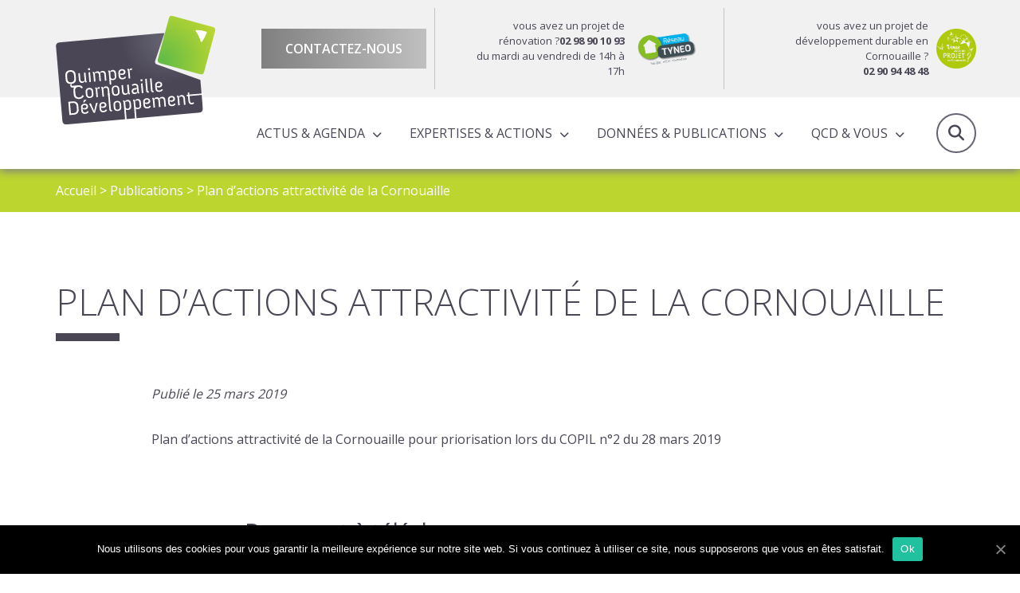

--- FILE ---
content_type: text/html; charset=UTF-8
request_url: https://www.quimper-cornouaille-developpement.bzh/pdf/plan-d-actions-attractivite-de-la-cornouaille/
body_size: 8369
content:

<!doctype html>
<html lang="fr" class="no-js">
<head>
	<title>Plan d&#039;actions attractivité de la Cornouaille - Quimper Cornouaille Developpement</title>

	<link href="//www.google-analytics.com" rel="dns-prefetch">

	<link rel="icon" type="image/png" href="https://www.quimper-cornouaille-developpement.bzh/voy_content/uploads/2020/01/32.png" sizes="32x32" />
	<link rel="shortcut icon" href="https://www.quimper-cornouaille-developpement.bzh/voy_content/uploads/2020/01/48.png">
	<link rel="apple-touch-icon" href="https://www.quimper-cornouaille-developpement.bzh/voy_content/uploads/2020/01/32.png">
	<link rel="apple-touch-icon" sizes="72x72" href="https://www.quimper-cornouaille-developpement.bzh/voy_content/uploads/2020/01/72.png" />
	<link rel="apple-touch-icon" sizes="144x144" href="https://www.quimper-cornouaille-developpement.bzh/voy_content/uploads/2020/01/144.png" />
	<meta name="msapplication-TileColor" content="#bcd52f" />
	<meta name="msapplication-TileImage" content="https://www.quimper-cornouaille-developpement.bzh/voy_content/uploads/2020/01/144.png" />
	<meta name="theme-color" content="#bcd52f">

	<meta charset="UTF-8">
	<meta http-equiv="X-UA-Compatible" content="IE=edge" />
	<meta name="viewport" content="width=device-width, initial-scale=1.0">
	<meta name='robots' content='index, follow, max-image-preview:large, max-snippet:-1, max-video-preview:-1' />

	<!-- This site is optimized with the Yoast SEO plugin v15.9.2 - https://yoast.com/wordpress/plugins/seo/ -->
	<link rel="canonical" href="https://www.quimper-cornouaille-developpement.bzh/pdf/plan-d-actions-attractivite-de-la-cornouaille/" />
	<meta property="og:locale" content="fr_FR" />
	<meta property="og:type" content="article" />
	<meta property="og:title" content="Plan d&#039;actions attractivité de la Cornouaille - Quimper Cornouaille Developpement" />
	<meta property="og:description" content="[&hellip;]" />
	<meta property="og:url" content="https://www.quimper-cornouaille-developpement.bzh/pdf/plan-d-actions-attractivite-de-la-cornouaille/" />
	<meta property="og:site_name" content="Quimper Cornouaille Developpement" />
	<meta property="article:modified_time" content="2020-02-07T13:47:38+00:00" />
	<meta name="twitter:card" content="summary_large_image" />
	<script type="application/ld+json" class="yoast-schema-graph">{"@context":"https://schema.org","@graph":[{"@type":"WebSite","@id":"https://www.quimper-cornouaille-developpement.bzh/#website","url":"https://www.quimper-cornouaille-developpement.bzh/","name":"Quimper Cornouaille Developpement","description":"","potentialAction":[{"@type":"SearchAction","target":"https://www.quimper-cornouaille-developpement.bzh/?s={search_term_string}","query-input":"required name=search_term_string"}],"inLanguage":"fr-FR"},{"@type":"WebPage","@id":"https://www.quimper-cornouaille-developpement.bzh/pdf/plan-d-actions-attractivite-de-la-cornouaille/#webpage","url":"https://www.quimper-cornouaille-developpement.bzh/pdf/plan-d-actions-attractivite-de-la-cornouaille/","name":"Plan d'actions attractivit\u00e9 de la Cornouaille - Quimper Cornouaille Developpement","isPartOf":{"@id":"https://www.quimper-cornouaille-developpement.bzh/#website"},"datePublished":"2019-03-25T12:47:13+00:00","dateModified":"2020-02-07T13:47:38+00:00","breadcrumb":{"@id":"https://www.quimper-cornouaille-developpement.bzh/pdf/plan-d-actions-attractivite-de-la-cornouaille/#breadcrumb"},"inLanguage":"fr-FR","potentialAction":[{"@type":"ReadAction","target":["https://www.quimper-cornouaille-developpement.bzh/pdf/plan-d-actions-attractivite-de-la-cornouaille/"]}]},{"@type":"BreadcrumbList","@id":"https://www.quimper-cornouaille-developpement.bzh/pdf/plan-d-actions-attractivite-de-la-cornouaille/#breadcrumb","itemListElement":[{"@type":"ListItem","position":1,"item":{"@type":"WebPage","@id":"https://www.quimper-cornouaille-developpement.bzh/","url":"https://www.quimper-cornouaille-developpement.bzh/","name":"Accueil"}},{"@type":"ListItem","position":2,"item":{"@type":"WebPage","@id":"https://www.quimper-cornouaille-developpement.bzh/donnees-publications/publications/","url":"https://www.quimper-cornouaille-developpement.bzh/donnees-publications/publications/","name":"Publications"}},{"@type":"ListItem","position":3,"item":{"@type":"WebPage","@id":"https://www.quimper-cornouaille-developpement.bzh/pdf/plan-d-actions-attractivite-de-la-cornouaille/","url":"https://www.quimper-cornouaille-developpement.bzh/pdf/plan-d-actions-attractivite-de-la-cornouaille/","name":"Plan d&#8217;actions attractivit\u00e9 de la Cornouaille"}}]}]}</script>
	<!-- / Yoast SEO plugin. -->


<link rel='dns-prefetch' href='//maps.googleapis.com' />
<link rel='dns-prefetch' href='//use.fontawesome.com' />
<link rel='dns-prefetch' href='//use.typekit.net' />
<link rel='dns-prefetch' href='//fonts.googleapis.com' />
<link rel='dns-prefetch' href='//s.w.org' />
<link href='https://fonts.gstatic.com' crossorigin rel='preconnect' />
		
		<style type="text/css">
img.wp-smiley,
img.emoji {
	display: inline !important;
	border: none !important;
	box-shadow: none !important;
	height: 1em !important;
	width: 1em !important;
	margin: 0 .07em !important;
	vertical-align: -0.1em !important;
	background: none !important;
	padding: 0 !important;
}
</style>
	<link rel='stylesheet' id='wp-block-library-css'  href='https://www.quimper-cornouaille-developpement.bzh/wp-includes/css/dist/block-library/style.min.css?ver=5.7' type='text/css' media='all' />
<link rel='stylesheet' id='wp-components-css'  href='https://www.quimper-cornouaille-developpement.bzh/wp-includes/css/dist/components/style.min.css?ver=5.7' type='text/css' media='all' />
<link rel='stylesheet' id='wp-block-editor-css'  href='https://www.quimper-cornouaille-developpement.bzh/wp-includes/css/dist/block-editor/style.min.css?ver=5.7' type='text/css' media='all' />
<link rel='stylesheet' id='wp-nux-css'  href='https://www.quimper-cornouaille-developpement.bzh/wp-includes/css/dist/nux/style.min.css?ver=5.7' type='text/css' media='all' />
<link rel='stylesheet' id='wp-editor-css'  href='https://www.quimper-cornouaille-developpement.bzh/wp-includes/css/dist/editor/style.min.css?ver=5.7' type='text/css' media='all' />
<link data-minify="1" rel='stylesheet' id='blockbox-style-css-css'  href='https://www.quimper-cornouaille-developpement.bzh/voy_content/cache/min/1/voy_content/plugins/blockbox/dist/blocks.style.build-b9383c78dd8f2ab29d29c1779c253540.css' type='text/css' media='all' />
<link rel='stylesheet' id='elasticpress-facet-style-css'  href='https://www.quimper-cornouaille-developpement.bzh/voy_content/plugins/elasticpress/assets/js/blocks/facets/taxonomy/../../../../../dist/css/facets-styles.min.css?ver=1667838636' type='text/css' media='all' />
<link rel='stylesheet' id='elasticpress-related-posts-style-css'  href='https://www.quimper-cornouaille-developpement.bzh/voy_content/plugins/elasticpress/assets/js/blocks/related-posts/../../../../dist/css/related-posts-block-styles.min.css?ver=1667838636' type='text/css' media='all' />
<link data-minify="1" rel='stylesheet' id='voycore_front_css-css'  href='https://www.quimper-cornouaille-developpement.bzh/voy_content/cache/min/1/voy_content/plugins/voyelle-core/dist/main-de8a154f7bfdd3f2df11bd1aadf02450.css' type='text/css' media='all' />
<link rel='stylesheet' id='elasticpress-autosuggest-css'  href='https://www.quimper-cornouaille-developpement.bzh/voy_content/plugins/elasticpress/dist/css/autosuggest-styles.min.css?ver=920b9281fd9c2a2111d551b519f66ec7' type='text/css' media='all' />
<link rel='stylesheet' id='cookie-notice-front-css'  href='https://www.quimper-cornouaille-developpement.bzh/voy_content/plugins/cookie-notice/includes/../css/front.min.css?ver=5.7' type='text/css' media='all' />
<link rel='stylesheet' id='fancybox-css'  href='https://www.quimper-cornouaille-developpement.bzh/voy_content/plugins/easy-fancybox/css/jquery.fancybox.min.css?ver=1.3.24' type='text/css' media='screen' />
<link data-minify="1" rel='stylesheet' id='fontawesome-css'  href='https://www.quimper-cornouaille-developpement.bzh/voy_content/cache/min/1/releases/v6.5.2/css/all-f5dd4f7eca2144639c1bf3dff0a5c69b.css' type='text/css' media='all' />
<link data-minify="1" rel='stylesheet' id='adobefont-css'  href='https://www.quimper-cornouaille-developpement.bzh/voy_content/cache/min/1/wum6fej-dde0513bc82441f033728aa1d35d69da.css' type='text/css' media='all' />
<link rel='stylesheet' id='googlefonts-css'  href='https://fonts.googleapis.com/css?family=Open+Sans%3A300%2C400%2C600%2C700&#038;display=swap&#038;ver=1.0.1' type='text/css' media='all' />
<link rel='stylesheet' id='bootstrap-datepicker-css-css'  href='https://www.quimper-cornouaille-developpement.bzh/voy_content/themes/qcd/assets/css/bootstrap-datepicker.min.css?ver=1.0.1' type='text/css' media='all' />
<link data-minify="1" rel='stylesheet' id='voyelle_css-css'  href='https://www.quimper-cornouaille-developpement.bzh/voy_content/cache/min/1/voy_content/themes/qcd/dist/voyelle-2edc3bbb8a0ca0d93f018186c64cffa2.css' type='text/css' media='all' />

<script type='text/javascript' id='cookie-notice-front-js-extra'>
/* <![CDATA[ */
var cnArgs = {"ajaxUrl":"https:\/\/www.quimper-cornouaille-developpement.bzh\/wp-admin\/admin-ajax.php","nonce":"51a7fc8aa3","hideEffect":"fade","position":"bottom","onScroll":"0","onScrollOffset":"100","onClick":"0","cookieName":"cookie_notice_accepted","cookieTime":"2592000","cookieTimeRejected":"2592000","cookiePath":"\/","cookieDomain":"","redirection":"0","cache":"1","refuse":"0","revokeCookies":"0","revokeCookiesOpt":"automatic","secure":"1"};
/* ]]> */
</script>



<noscript><style id="rocket-lazyload-nojs-css">.rll-youtube-player, [data-lazy-src]{display:none !important;}</style></noscript></head>

<body class="pdf-template-default single single-pdf postid-9970 cookies-not-set">

	<!-- Header -->
	<header>

		<div class="header--top">
			<div class="container">
				<!-- Logo -->
					<a href="https://www.quimper-cornouaille-developpement.bzh" class="logo col-auto">
						<img width="1" height="1" src="data:image/svg+xml,%3Csvg%20xmlns='http://www.w3.org/2000/svg'%20viewBox='0%200%201%201'%3E%3C/svg%3E" class="attachment-medium size-medium" alt="logo QCD" data-lazy-src="https://www.quimper-cornouaille-developpement.bzh/voy_content/uploads/2020/02/logo.svg" /><noscript><img width="1" height="1" src="https://www.quimper-cornouaille-developpement.bzh/voy_content/uploads/2020/02/logo.svg" class="attachment-medium size-medium" alt="logo QCD" /></noscript>					</a>

				<div class="row justify-content-end">
					<div class="header__contact">
						<a href="https://www.quimper-cornouaille-developpement.bzh/agence/equipe/" class="bt bt--grey bt--gradient">Contactez-nous</a>
					</div>
					<div class="header__bloc">
												<a href="https://reseautyneo.bzh/" target="_blank" class="bloc__content">
							
							<p>vous avez un projet de rénovation ?<strong>02 98 90 10 93</strong>
<br> du mardi au vendredi de 14h à 17h</p>
							<img width="1772" height="1063" src="data:image/svg+xml,%3Csvg%20xmlns='http://www.w3.org/2000/svg'%20viewBox='0%200%201772%201063'%3E%3C/svg%3E" class="attachment-full size-full" alt="" data-lazy-src="https://www.quimper-cornouaille-developpement.bzh/voy_content/uploads/2019/12/Logo-reseau-TYNEO.jpg" /><noscript><img width="1772" height="1063" src="https://www.quimper-cornouaille-developpement.bzh/voy_content/uploads/2019/12/Logo-reseau-TYNEO.jpg" class="attachment-full size-full" alt="" /></noscript>							
						</a>
													
					</div>
					<div class="header__bloc">
												<a href="https://www.quimper-cornouaille-developpement.bzh/vous-avez-un-projet-en-cornouaille/" target="_blank" class="bloc__content">
								
							<p>vous avez un projet de développement durable en Cornouaille ? <br><strong>02 90 94 48 48</strong></p>
							<img width="179" height="179" src="data:image/svg+xml,%3Csvg%20xmlns='http://www.w3.org/2000/svg'%20viewBox='0%200%20179%20179'%3E%3C/svg%3E" class="attachment-full size-full" alt="Vous avez un projet en Cornouaille ?" data-lazy-src="https://www.quimper-cornouaille-developpement.bzh/voy_content/uploads/2019/12/projet.png" /><noscript><img width="179" height="179" src="https://www.quimper-cornouaille-developpement.bzh/voy_content/uploads/2019/12/projet.png" class="attachment-full size-full" alt="Vous avez un projet en Cornouaille ?" /></noscript>							
						</a>
													
					</div>
				</div>
			</div>
		</div>

		<div class="header--main">
			<div class="container">
				<div class="row align-items-center header--main__row">
				<!-- Logo -->
					<a href="https://www.quimper-cornouaille-developpement.bzh" class="logo col-auto logo--mobile">
						<img width="1" height="1" src="data:image/svg+xml,%3Csvg%20xmlns='http://www.w3.org/2000/svg'%20viewBox='0%200%201%201'%3E%3C/svg%3E" class="attachment-medium size-medium" alt="logo QCD" data-lazy-src="https://www.quimper-cornouaille-developpement.bzh/voy_content/uploads/2020/02/logo.svg" /><noscript><img width="1" height="1" src="https://www.quimper-cornouaille-developpement.bzh/voy_content/uploads/2020/02/logo.svg" class="attachment-medium size-medium" alt="logo QCD" /></noscript>					</a>
					

					<nav class="nav__desktop">
						<ul id="menu-main-menu-menu-principal" class="menu--inline"><li id="menu-item-21666" class="menu-item menu-item-type-custom menu-item-object-custom menu-item-has-children menu-item-21666"><a href="#">Actus &#038; Agenda</a>
<ul/ class="submenu" />
	<li id="menu-item-17755" class="menu-item menu-item-type-post_type menu-item-object-page current_page_parent menu-item-17755"><a href="https://www.quimper-cornouaille-developpement.bzh/actualites/">Actualités</a></li>
	<li id="menu-item-17756" class="menu-item menu-item-type-post_type menu-item-object-page menu-item-17756"><a href="https://www.quimper-cornouaille-developpement.bzh/agenda/">Agenda</a></li>
</ul>
</li>
<li id="menu-item-17613" class="menu-item menu-item-type-custom menu-item-object-custom menu-item-has-children menu-item-17613"><a href="#">Expertises &#038; actions</a>
<ul/ class="submenu" />
	<li id="menu-item-17798" class="menu-item menu-item-type-post_type menu-item-object-page menu-item-has-children menu-item-17798"><a href="https://www.quimper-cornouaille-developpement.bzh/expertises/">Expertises</a>
	<ul/ class="submenu" />
		<li id="menu-item-17849" class="menu-item menu-item-type-post_type menu-item-object-page menu-item-17849"><a href="https://www.quimper-cornouaille-developpement.bzh/expertises/amenagement-du-territoire/">Aménagement du territoire</a></li>
		<li id="menu-item-17852" class="menu-item menu-item-type-post_type menu-item-object-page menu-item-17852"><a href="https://www.quimper-cornouaille-developpement.bzh/expertises/attractivite/">Attractivité économique et territoriale</a></li>
		<li id="menu-item-18184" class="menu-item menu-item-type-post_type menu-item-object-page menu-item-18184"><a href="https://www.quimper-cornouaille-developpement.bzh/expertises/observation/">Observation</a></li>
		<li id="menu-item-18181" class="menu-item menu-item-type-post_type menu-item-object-page menu-item-has-children menu-item-18181"><a href="https://www.quimper-cornouaille-developpement.bzh/expertises/programmes-europeens-territorialises/">Programmes européens territorialisés</a>
		<ul/ class="submenu" />
			<li id="menu-item-28853" class="menu-item menu-item-type-post_type menu-item-object-page menu-item-28853"><a href="https://www.quimper-cornouaille-developpement.bzh/expertises/programmes-europeens-territorialises/le-dlal-feampa/">Le DLAL FEAMPA</a></li>
			<li id="menu-item-28854" class="menu-item menu-item-type-post_type menu-item-object-page menu-item-28854"><a href="https://www.quimper-cornouaille-developpement.bzh/expertises/programmes-europeens-territorialises/leader/">LEADER</a></li>
		</ul>
</li>
		<li id="menu-item-29808" class="menu-item menu-item-type-post_type menu-item-object-page menu-item-29808"><a href="https://www.quimper-cornouaille-developpement.bzh/expertises/contrat-local-de-sante-cls/">Santé</a></li>
		<li id="menu-item-18325" class="menu-item menu-item-type-post_type menu-item-object-page menu-item-18325"><a href="https://www.quimper-cornouaille-developpement.bzh/expertises/filiere-tourisme-2/">Tourisme</a></li>
		<li id="menu-item-17850" class="menu-item menu-item-type-post_type menu-item-object-page menu-item-17850"><a href="https://www.quimper-cornouaille-developpement.bzh/expertises/transition-energetique/">Transition énergétique</a></li>
	</ul>
</li>
	<li id="menu-item-17841" class="menu-item menu-item-type-post_type menu-item-object-page menu-item-has-children menu-item-17841"><a href="https://www.quimper-cornouaille-developpement.bzh/actions/">Actions</a>
	<ul/ class="submenu" />
		<li id="menu-item-17902" class="menu-item menu-item-type-post_type menu-item-object-page menu-item-17902"><a href="https://www.quimper-cornouaille-developpement.bzh/actions/actions-a-lechelle-cornouaillaise/">Actions à l’échelle cornouaillaise</a></li>
		<li id="menu-item-17901" class="menu-item menu-item-type-post_type menu-item-object-page menu-item-17901"><a href="https://www.quimper-cornouaille-developpement.bzh/actions/actions-pour-le-compte-des-partenaires/">Actions pour le compte des partenaires</a></li>
	</ul>
</li>
</ul>
</li>
<li id="menu-item-17614" class="menu-item menu-item-type-custom menu-item-object-custom menu-item-has-children menu-item-17614"><a href="#">Données &#038; publications</a>
<ul/ class="submenu" />
	<li id="menu-item-17844" class="menu-item menu-item-type-post_type menu-item-object-page menu-item-17844"><a href="https://www.quimper-cornouaille-developpement.bzh/donnees-publications/publications/">Publications de QCD</a></li>
	<li id="menu-item-34037" class="menu-item menu-item-type-post_type menu-item-object-page menu-item-34037"><a href="https://www.quimper-cornouaille-developpement.bzh/donnees-publications/cartoweb/">Cartoweb</a></li>
	<li id="menu-item-18070" class="menu-item menu-item-type-post_type menu-item-object-page menu-item-18070"><a href="https://www.quimper-cornouaille-developpement.bzh/donnees-publications/lettres-dinfo-produites-par-qcd/">Lettre d&#8217;info QCD</a></li>
	<li id="menu-item-19490" class="menu-item menu-item-type-post_type menu-item-object-page menu-item-19490"><a href="https://www.quimper-cornouaille-developpement.bzh/donnees-publications/chiffres-cles/">Chiffres clés</a></li>
</ul>
</li>
<li id="menu-item-17848" class="align-left menu-item menu-item-type-custom menu-item-object-custom menu-item-has-children menu-item-17848"><a href="#">QCD &#038; Vous</a>
<ul/ class="submenu" />
	<li id="menu-item-17922" class="menu-item menu-item-type-post_type menu-item-object-page menu-item-17922"><a href="https://www.quimper-cornouaille-developpement.bzh/partenaires-et-adherents/">Partenaires et adhérents</a></li>
	<li id="menu-item-17907" class="menu-item menu-item-type-post_type menu-item-object-page menu-item-17907"><a href="https://www.quimper-cornouaille-developpement.bzh/equipe/">Equipe</a></li>
	<li id="menu-item-17956" class="menu-item menu-item-type-post_type menu-item-object-page menu-item-17956"><a href="https://www.quimper-cornouaille-developpement.bzh/instances/">Instances</a></li>
	<li id="menu-item-17920" class="menu-item menu-item-type-post_type menu-item-object-page menu-item-17920"><a href="https://www.quimper-cornouaille-developpement.bzh/rapports-dactivites-et-programme-partenarial/">Rapports d’activités &#038; Programmes partenariaux</a></li>
	<li id="menu-item-33127" class="menu-item menu-item-type-post_type menu-item-object-page menu-item-33127"><a href="https://www.quimper-cornouaille-developpement.bzh/scot-de-lodet/">SCOT de l’Odet</a></li>
	<li id="menu-item-17919" class="menu-item menu-item-type-post_type menu-item-object-page menu-item-17919"><a href="https://www.quimper-cornouaille-developpement.bzh/conseil-de-developpement/">Conseil de développement</a></li>
</ul>
</li>
</ul>					</nav>

					<!-- Bouton loupe / recherche -->
					<a href="#" class="search--toggle header__action"><i class="fas fa-search"></i>Recherche</a>

					<!-- Bouton Menu pour mobile -->
					<button sidebarjs-toggle class="toggle-menu mobile--only"><i class="fas fa-bars"></i> Menu</button>

				</div>
			</div>

			<!-- Menu mobile -->
			<div id="slide-out" class="sideNav" sidebarjs>

				<div class="sideNav__heading">
					<a href="https://www.quimper-cornouaille-developpement.bzh">
						<img width="1" height="1" src="data:image/svg+xml,%3Csvg%20xmlns='http://www.w3.org/2000/svg'%20viewBox='0%200%201%201'%3E%3C/svg%3E" class="attachment-medium size-medium" alt="logo QCD" data-lazy-src="https://www.quimper-cornouaille-developpement.bzh/voy_content/uploads/2020/02/logo.svg" /><noscript><img width="1" height="1" src="https://www.quimper-cornouaille-developpement.bzh/voy_content/uploads/2020/02/logo.svg" class="attachment-medium size-medium" alt="logo QCD" /></noscript>					</a>
				</div>

				<nav>
					<ul id="menu-main-menu-menu-principal-1" class="sidenav"><li class="menu-item menu-item-type-custom menu-item-object-custom menu-item-has-children dropdown menu-item-21666"><a href="#"><span>Actus &#038; Agenda</span></a>
<ul/ class="submenu" />
	<li class="menu-item menu-item-type-post_type menu-item-object-page current_page_parent menu-item-17755"><a href="https://www.quimper-cornouaille-developpement.bzh/actualites/"><span>Actualités</span></a></li>
	<li class="menu-item menu-item-type-post_type menu-item-object-page menu-item-17756"><a href="https://www.quimper-cornouaille-developpement.bzh/agenda/"><span>Agenda</span></a></li>
</ul>
</li>
<li class="menu-item menu-item-type-custom menu-item-object-custom menu-item-has-children dropdown menu-item-17613"><a href="#"><span>Expertises &#038; actions</span></a>
<ul/ class="submenu" />
	<li class="menu-item menu-item-type-post_type menu-item-object-page menu-item-has-children dropdown menu-item-17798"><a href="https://www.quimper-cornouaille-developpement.bzh/expertises/"><span>Expertises</span></a>
	<ul/ class="submenu" />
		<li class="menu-item menu-item-type-post_type menu-item-object-page menu-item-17849"><a href="https://www.quimper-cornouaille-developpement.bzh/expertises/amenagement-du-territoire/"><span>Aménagement du territoire</span></a></li>
		<li class="menu-item menu-item-type-post_type menu-item-object-page menu-item-17852"><a href="https://www.quimper-cornouaille-developpement.bzh/expertises/attractivite/"><span>Attractivité économique et territoriale</span></a></li>
		<li class="menu-item menu-item-type-post_type menu-item-object-page menu-item-18184"><a href="https://www.quimper-cornouaille-developpement.bzh/expertises/observation/"><span>Observation</span></a></li>
		<li class="menu-item menu-item-type-post_type menu-item-object-page menu-item-has-children dropdown menu-item-18181"><a href="https://www.quimper-cornouaille-developpement.bzh/expertises/programmes-europeens-territorialises/"><span>Programmes européens territorialisés</span></a>
		<ul/ class="submenu" />
			<li class="menu-item menu-item-type-post_type menu-item-object-page menu-item-28853"><a href="https://www.quimper-cornouaille-developpement.bzh/expertises/programmes-europeens-territorialises/le-dlal-feampa/"><span>Le DLAL FEAMPA</span></a></li>
			<li class="menu-item menu-item-type-post_type menu-item-object-page menu-item-28854"><a href="https://www.quimper-cornouaille-developpement.bzh/expertises/programmes-europeens-territorialises/leader/"><span>LEADER</span></a></li>
		</ul>
</li>
		<li class="menu-item menu-item-type-post_type menu-item-object-page menu-item-29808"><a href="https://www.quimper-cornouaille-developpement.bzh/expertises/contrat-local-de-sante-cls/"><span>Santé</span></a></li>
		<li class="menu-item menu-item-type-post_type menu-item-object-page menu-item-18325"><a href="https://www.quimper-cornouaille-developpement.bzh/expertises/filiere-tourisme-2/"><span>Tourisme</span></a></li>
		<li class="menu-item menu-item-type-post_type menu-item-object-page menu-item-17850"><a href="https://www.quimper-cornouaille-developpement.bzh/expertises/transition-energetique/"><span>Transition énergétique</span></a></li>
	</ul>
</li>
	<li class="menu-item menu-item-type-post_type menu-item-object-page menu-item-has-children dropdown menu-item-17841"><a href="https://www.quimper-cornouaille-developpement.bzh/actions/"><span>Actions</span></a>
	<ul/ class="submenu" />
		<li class="menu-item menu-item-type-post_type menu-item-object-page menu-item-17902"><a href="https://www.quimper-cornouaille-developpement.bzh/actions/actions-a-lechelle-cornouaillaise/"><span>Actions à l’échelle cornouaillaise</span></a></li>
		<li class="menu-item menu-item-type-post_type menu-item-object-page menu-item-17901"><a href="https://www.quimper-cornouaille-developpement.bzh/actions/actions-pour-le-compte-des-partenaires/"><span>Actions pour le compte des partenaires</span></a></li>
	</ul>
</li>
</ul>
</li>
<li class="menu-item menu-item-type-custom menu-item-object-custom menu-item-has-children dropdown menu-item-17614"><a href="#"><span>Données &#038; publications</span></a>
<ul/ class="submenu" />
	<li class="menu-item menu-item-type-post_type menu-item-object-page menu-item-17844"><a href="https://www.quimper-cornouaille-developpement.bzh/donnees-publications/publications/"><span>Publications de QCD</span></a></li>
	<li class="menu-item menu-item-type-post_type menu-item-object-page menu-item-34037"><a href="https://www.quimper-cornouaille-developpement.bzh/donnees-publications/cartoweb/"><span>Cartoweb</span></a></li>
	<li class="menu-item menu-item-type-post_type menu-item-object-page menu-item-18070"><a href="https://www.quimper-cornouaille-developpement.bzh/donnees-publications/lettres-dinfo-produites-par-qcd/"><span>Lettre d&#8217;info QCD</span></a></li>
	<li class="menu-item menu-item-type-post_type menu-item-object-page menu-item-19490"><a href="https://www.quimper-cornouaille-developpement.bzh/donnees-publications/chiffres-cles/"><span>Chiffres clés</span></a></li>
</ul>
</li>
<li class="align-left menu-item menu-item-type-custom menu-item-object-custom menu-item-has-children dropdown menu-item-17848"><a href="#"><span>QCD &#038; Vous</span></a>
<ul/ class="submenu" />
	<li class="menu-item menu-item-type-post_type menu-item-object-page menu-item-17922"><a href="https://www.quimper-cornouaille-developpement.bzh/partenaires-et-adherents/"><span>Partenaires et adhérents</span></a></li>
	<li class="menu-item menu-item-type-post_type menu-item-object-page menu-item-17907"><a href="https://www.quimper-cornouaille-developpement.bzh/equipe/"><span>Equipe</span></a></li>
	<li class="menu-item menu-item-type-post_type menu-item-object-page menu-item-17956"><a href="https://www.quimper-cornouaille-developpement.bzh/instances/"><span>Instances</span></a></li>
	<li class="menu-item menu-item-type-post_type menu-item-object-page menu-item-17920"><a href="https://www.quimper-cornouaille-developpement.bzh/rapports-dactivites-et-programme-partenarial/"><span>Rapports d’activités &#038; Programmes partenariaux</span></a></li>
	<li class="menu-item menu-item-type-post_type menu-item-object-page menu-item-33127"><a href="https://www.quimper-cornouaille-developpement.bzh/scot-de-lodet/"><span>SCOT de l’Odet</span></a></li>
	<li class="menu-item menu-item-type-post_type menu-item-object-page menu-item-17919"><a href="https://www.quimper-cornouaille-developpement.bzh/conseil-de-developpement/"><span>Conseil de développement</span></a></li>
</ul>
</li>
</ul>					
				</nav>

				<a href="https://www.quimper-cornouaille-developpement.bzh/agence/equipe/" class="bt bt--grey bt--gradient">Contactez-nous</a>
				
			</div>

			<div class="header__search">
					<div class="container">
					<div class="d-flex justify-content-end">
					<form class="search" method="get" action="https://www.quimper-cornouaille-developpement.bzh/recherche/" role="search">
	<input type="search" name="cs" id="globalsearch" placeholder="Recherche">
	<button class="bt" type="submit" role="button">Ok</button>
</form>
					</div>
					
					</div>
            	
            </div>

		</div>
	</header>
	<!-- /Header -->
<main>

		
	<!-- Breadcrumb -->
<section class="breadcrumb" style="background:#BCD52F">
    <div class="container">
        <p><span><span><a href="https://www.quimper-cornouaille-developpement.bzh/">Accueil</a> &gt; <span><a href="https://www.quimper-cornouaille-developpement.bzh/donnees-publications/publications/">Publications</a> &gt; <span class="breadcrumb_last" aria-current="page">Plan d&#8217;actions attractivité de la Cornouaille</span></span></span></span></p>    </div>
</section>
<!-- /Breadcrumb -->
	
	
<section class="heading">
    <div class="container">
                <h1>Plan d&#8217;actions attractivité de la Cornouaille</h1>
            </div>
</section>


	<article>
		<div class="container">
			<div class="row justify-content-center">
				<div class="col-lg-12">

					<div class="editorContent">
    <div class="post__data">
    <p>Publié le 25 mars 2019</p>
</div>
</div>


					<section class="editorContent">
    <p>Plan d&#8217;actions attractivité de la Cornouaille pour priorisation lors du COPIL n°2 du 28 mars 2019</p>
</section>

                    
<section class="expertise__docs">
    <div class="container">
        <h2>Document à télécharger</h2>

        <div class="row justify-content-center">
            <div class="col-12 col-md-10 col-lg-8">
            
            
<div class="publication__wrapper col-12">
    <a href="https://www.quimper-cornouaille-developpement.bzh/pdf/plan-d-actions-attractivite-de-la-cornouaille/2d89df1645cb823fe607da92e5e9bb12-pdf/" target="_blank" class="publication__card " target="_blank">

                <div class="post__content">
            <h3 class="post__title">
            19-03-25_plan_actions_attractivite_COPIL2.pdf            </h3>

                        <p>Date : 25/03/2019</p>

                            <p>Auteur(s) : QCD - QUIMPER CORNOUAILLE DEVELOPPEMENT, INKIPIT, ECHELLES & TERRITOIRES</p>
                            
            <div class="post__action">
                <div class="bt bt--gradient--grey bt--small">Télécharger</div>   
            </div>

        </div>
    </a>
</div>
            </div>

        </div>
    </div>
</section>


					<div class="editorContent">
<div class="socialMediasShare d-flex justify-content-end align-items-center">
    <span>Partager : </span>
    <ul class="nav__share__rs">
        <li>
            <a rel="noopener" target="_blank" href="https://www.facebook.com/sharer/sharer.php?u=https://www.quimper-cornouaille-developpement.bzh/pdf/plan-d-actions-attractivite-de-la-cornouaille/" data-toggle="tooltip" title="Facebook" class="bt bt--rounded  fab fa-facebook-f"></a>
        </li>
        <li>
            <a rel="noopener" target="_blank" href="http://twitter.com/share?url=https://www.quimper-cornouaille-developpement.bzh/pdf/plan-d-actions-attractivite-de-la-cornouaille/" data-toggle="tooltip" title="X" class="bt bt--rounded fab fa-x-twitter"></a>
        </li>
        <li>
            <a rel="noopener" target="_blank" href="https://www.linkedin.com/shareArticle?mini=true&url=https://www.quimper-cornouaille-developpement.bzh/pdf/plan-d-actions-attractivite-de-la-cornouaille/" data-toggle="tooltip" title="Linkedin" class="bt bt--rounded fab fa-linkedin-in"></a>
        </li>
        </ul>
</div>

</div>
					
				</div>

							</div>
		</div>
	</article>
	
</main>

		<!-- Footer -->
		<footer id="footer">
			<div class="footer__main">
				<div class="container">
					<div class="row justify-content-center">
						<div class="footer__logo  col-12 col-sm-6 col-md-4 col-lg-2">
							<a href="https://www.quimper-cornouaille-developpement.bzh" class="logo">
								<img width="1" height="1" src="data:image/svg+xml,%3Csvg%20xmlns='http://www.w3.org/2000/svg'%20viewBox='0%200%201%201'%3E%3C/svg%3E" class="attachment-medium size-medium" alt="logo QCD" data-lazy-src="https://www.quimper-cornouaille-developpement.bzh/voy_content/uploads/2020/02/logo.svg" /><noscript><img width="1" height="1" src="https://www.quimper-cornouaille-developpement.bzh/voy_content/uploads/2020/02/logo.svg" class="attachment-medium size-medium" alt="logo QCD" /></noscript>							</a>
						</div>
											    <div class="footer__widget col-12 col-sm-6 col-md-4 col-lg-3 col-xl-2">
					        <div id="text-2" class="widget widget_text"><h2>Contactez-nous</h2>			<div class="textwidget"><p>24 route de Cuzon</p>
<p>29018 Quimper cedex</p>
<p>02 98 10 34 00</p>
<script type="text/javascript">document.write("<n pynff=\"\" uers=znvygb:pb&#110;&#116;&#97;p&#116;&#64;&#113;p&#100;&#46;&#98;m&#104;>pbag&#97;pg&#64;d&#99;q.&#98;m&#104;</n>".replace(/[a-zA-Z]/g, function(c){return String.fromCharCode((c<="Z"?90:122)>=(c=c.charCodeAt(0)+13)?c:c-26);}));</script>
<p><a href="https://www.google.com/maps/place/24+Route+de+Cuzon,+29000+Quimper/@48.0057408,-4.0769263,20z/data=!4m5!3m4!1s0x4810d6007d0ba749:0x7bf1558f49a28148!8m2!3d48.0057408!4d-4.0767451" target="_blank" rel="noopener">voir sur la carte</a></p>
</div>
		</div>					    </div>
					    
											    <div class="footer__widget col-12 col-sm-6 col-md-4 col-lg-3">
					        <div id="social-networks-widget-2" class="widget social-networks-widget"><h2>Suivez-nous sur les réseaux</h2>        <nav>
        <ul class="nav__rs">
                            <li>
                    <a rel="noopener" target="_blank" href="https://www.linkedin.com/company/quimpercornouailledeveloppement" data-toggle="tooltip" aria-label="Linkedin" title="Linkedin" class="bt bt--rounded rs noBlank fab fa-linkedin-in"></a>
                </li>
                            <li>
                    <a rel="noopener" target="_blank" href="https://www.facebook.com/quimpercornouailledeveloppement/" data-toggle="tooltip" aria-label="Facebook" title="Facebook" class="bt bt--rounded rs noBlank fab fa-facebook-f"></a>
                </li>
                            <li>
                    <a rel="noopener" target="_blank" href="https://www.youtube.com/channel/UCHyvexdaj1BUXL4V4PfEhuw" data-toggle="tooltip" aria-label="Youtube" title="Youtube" class="bt bt--rounded rs noBlank fab fa-youtube"></a>
                </li>
                    </ul>
        </nav>
        
        </div>					    </div>
					    
											    <div class="footer__widget col-12 col-sm-6 col-md-8 col-lg-4 col-xl-5">
					        <div id="text-3" class="widget widget_text"><h2>Abonnez-vous à notre lettre d’information</h2>			<div class="textwidget"><p><a class="bt bt--secondary" href="https://quimper-cornouaille-developpement.us12.list-manage.com/subscribe/post?u=ef926469bf12c6f4186768abf&#038;id=5a5a88e9fd" target="_blank" rel="noopener">S&#8217;abonner</a></p>
</div>
		</div><div id="nav_menu-2" class="widget widget_nav_menu"><div class="menu-flux-rss-container"><ul id="menu-flux-rss" class="menu"><li id="menu-item-17616" class="menu-item menu-item-type-custom menu-item-object-custom menu-item-17616"><a href="https://www.quimper-cornouaille-developpement.bzh/feed/actus">RSS Actus</a></li>
<li id="menu-item-17618" class="menu-item menu-item-type-custom menu-item-object-custom menu-item-17618"><a href="https://www.quimper-cornouaille-developpement.bzh/prochains-evenements">RSS agenda</a></li>
<li id="menu-item-20846" class="menu-item menu-item-type-custom menu-item-object-custom menu-item-20846"><a href="https://www.quimper-cornouaille-developpement.bzh/feed/publications">RSS publications</a></li>
</ul></div></div>					    </div>
					    					</div>
				</div>
			</div>
			<div class="footer__bottom">
				<div class="container">

					<nav>
						<div class="menu-menu-pied-de-page-container"><ul id="menu-menu-pied-de-page" class="menu"><li id="menu-item-19594" class="menu-item menu-item-type-post_type menu-item-object-page menu-item-19594"><a href="https://www.quimper-cornouaille-developpement.bzh/recrutement/">Recrutement à Quimper Cornouaille Développement</a></li>
<li id="menu-item-19608" class="menu-item menu-item-type-post_type menu-item-object-page menu-item-19608"><a href="https://www.quimper-cornouaille-developpement.bzh/appels-doffres/">Appels d&#8217;offres</a></li>
<li id="menu-item-18190" class="menu-item menu-item-type-post_type menu-item-object-page menu-item-18190"><a href="https://www.quimper-cornouaille-developpement.bzh/espace-presse/">Espace presse</a></li>
<li id="menu-item-17620" class="menu-item menu-item-type-post_type menu-item-object-page menu-item-privacy-policy menu-item-17620"><a href="https://www.quimper-cornouaille-developpement.bzh/politique-de-confidentialite/">Politique de confidentialité</a></li>
<li id="menu-item-17621" class="menu-item menu-item-type-post_type menu-item-object-page menu-item-17621"><a href="https://www.quimper-cornouaille-developpement.bzh/mentions-legales/">Mentions légales</a></li>
<li id="menu-item-17622" class="menu-item menu-item-type-post_type menu-item-object-page menu-item-17622"><a href="https://www.quimper-cornouaille-developpement.bzh/plan-du-site/">Plan du site</a></li>
<li id="menu-item-17623" class="menu-item menu-item-type-custom menu-item-object-custom menu-item-17623"><a target="_blank" rel="noopener" href="https://www.voyelle.fr/">Réalisé par Voyelle (2020)</a></li>
</ul></div>					</nav>

				</div>
			</div>
		</footer>
		<!-- /Footer -->

		<button id="backToTop" class="bt bt--rounded" aria-label="Retour en haut">
			<i class="fas fa-chevron-up"></i>
		</button>

		







<script type='text/javascript' src='https://maps.googleapis.com/maps/api/js?key=AIzaSyAwA5fQB6ULDUTWAIEzSSRwzQwjE33ivUw&#038;ver=1.0.1' id='google_maps_api-js'></script>







		<!-- Cookie Notice plugin v2.0.3 by Digital Factory https://dfactory.eu/ -->
		<div id="cookie-notice" role="banner" class="cookie-notice-hidden cookie-revoke-hidden cn-position-bottom" aria-label="Cookie Notice" style="background-color: rgba(0,0,0,1);"><div class="cookie-notice-container" style="color: #fff;"><span id="cn-notice-text" class="cn-text-container">Nous utilisons des cookies pour vous garantir la meilleure expérience sur notre site web. Si vous continuez à utiliser ce site, nous supposerons que vous en êtes satisfait.</span><span id="cn-notice-buttons" class="cn-buttons-container"><a href="#" id="cn-accept-cookie" data-cookie-set="accept" class="cn-set-cookie cn-button bootstrap button" aria-label="Ok">Ok</a></span><a href="javascript:void(0);" id="cn-close-notice" data-cookie-set="accept" class="cn-close-icon" aria-label="Ok"></a></div>
			
		</div>
		<!-- / Cookie Notice plugin --><script>window.lazyLoadOptions={elements_selector:"img[data-lazy-src],.rocket-lazyload,iframe[data-lazy-src]",data_src:"lazy-src",data_srcset:"lazy-srcset",data_sizes:"lazy-sizes",class_loading:"lazyloading",class_loaded:"lazyloaded",threshold:300,callback_loaded:function(element){if(element.tagName==="IFRAME"&&element.dataset.rocketLazyload=="fitvidscompatible"){if(element.classList.contains("lazyloaded")){if(typeof window.jQuery!="undefined"){if(jQuery.fn.fitVids){jQuery(element).parent().fitVids()}}}}}};window.addEventListener('LazyLoad::Initialized',function(e){var lazyLoadInstance=e.detail.instance;if(window.MutationObserver){var observer=new MutationObserver(function(mutations){var image_count=0;var iframe_count=0;var rocketlazy_count=0;mutations.forEach(function(mutation){for(i=0;i<mutation.addedNodes.length;i++){if(typeof mutation.addedNodes[i].getElementsByTagName!=='function'){return}
if(typeof mutation.addedNodes[i].getElementsByClassName!=='function'){return}
images=mutation.addedNodes[i].getElementsByTagName('img');is_image=mutation.addedNodes[i].tagName=="IMG";iframes=mutation.addedNodes[i].getElementsByTagName('iframe');is_iframe=mutation.addedNodes[i].tagName=="IFRAME";rocket_lazy=mutation.addedNodes[i].getElementsByClassName('rocket-lazyload');image_count+=images.length;iframe_count+=iframes.length;rocketlazy_count+=rocket_lazy.length;if(is_image){image_count+=1}
if(is_iframe){iframe_count+=1}}});if(image_count>0||iframe_count>0||rocketlazy_count>0){lazyLoadInstance.update()}});var b=document.getElementsByTagName("body")[0];var config={childList:!0,subtree:!0};observer.observe(b,config)}},!1)</script><script data-no-minify="1" async src="https://www.quimper-cornouaille-developpement.bzh/voy_content/plugins/wp-rocket/assets/js/lazyload/16.1/lazyload.min.js"></script>
	<script src="https://www.quimper-cornouaille-developpement.bzh/voy_content/cache/min/1/dd8f372e303542fec32e72e84353471c.js" data-minify="1" defer></script></body>
</html>

<!-- This website is like a Rocket, isn't it? Performance optimized by WP Rocket. Learn more: https://wp-rocket.me - Debug: cached@1768669332 -->